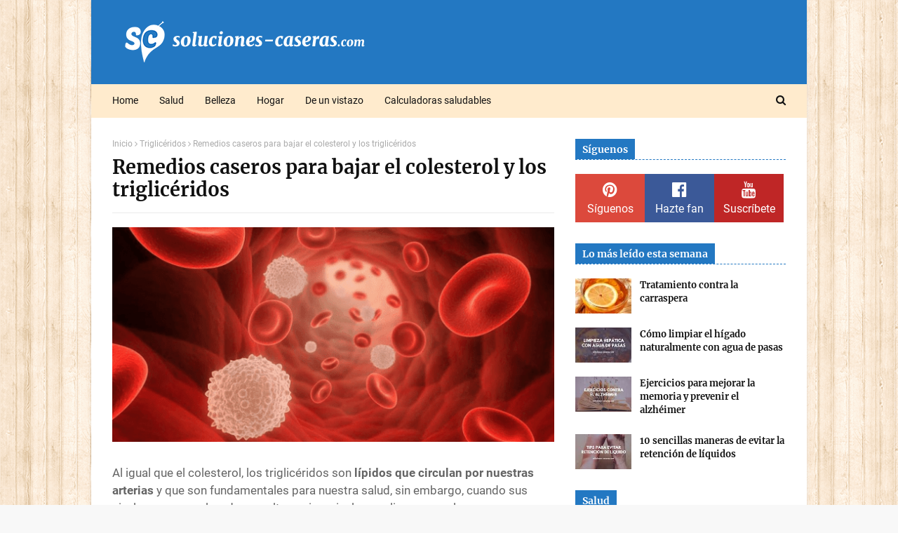

--- FILE ---
content_type: text/javascript; charset=UTF-8
request_url: https://www.soluciones-caseras.com/feeds/posts/default/-/Colesterol?alt=json-in-script&max-results=3&callback=jQuery112405562692811778365_1768818424791&_=1768818424792
body_size: 8529
content:
// API callback
jQuery112405562692811778365_1768818424791({"version":"1.0","encoding":"UTF-8","feed":{"xmlns":"http://www.w3.org/2005/Atom","xmlns$openSearch":"http://a9.com/-/spec/opensearchrss/1.0/","xmlns$blogger":"http://schemas.google.com/blogger/2008","xmlns$georss":"http://www.georss.org/georss","xmlns$gd":"http://schemas.google.com/g/2005","xmlns$thr":"http://purl.org/syndication/thread/1.0","id":{"$t":"tag:blogger.com,1999:blog-5292291599272735799"},"updated":{"$t":"2026-01-04T06:02:19.756+01:00"},"category":[{"term":"SALUD"},{"term":"BELLEZA"},{"term":"Depurar organismo"},{"term":"Alimentación"},{"term":"Hogar"},{"term":"Perder peso"},{"term":"Batidos y Zumos"},{"term":"Dolores"},{"term":"Cuidado de piernas y pies"},{"term":"Mascarillas caseras"},{"term":"Salud Gral"},{"term":"Cuidado del cuerpo"},{"term":"Hígado"},{"term":"Estómago"},{"term":"Cuidado del cabello"},{"term":"Vías respiratorias"},{"term":"Colesterol"},{"term":"Dolor articular"},{"term":"Piel"},{"term":"Boca"},{"term":"Retención de líquidos"},{"term":"Colon"},{"term":"Diabetes"},{"term":"Riñones"},{"term":"Vídeos"},{"term":"Acné y puntos negros"},{"term":"Estreñimiento"},{"term":"Manchas de la piel"},{"term":"Trucos de limpieza"},{"term":"Cuidado bucodental"},{"term":"Artritis"},{"term":"Síntomas o señales"},{"term":"Trucos de cocina"},{"term":"Beneficios de"},{"term":"Cuidado de uñas"},{"term":"Pies"},{"term":"Tratamientos antiarrugas"},{"term":"Gases"},{"term":"Digestión"},{"term":"Estrés"},{"term":"Propiedades de las plantas"},{"term":"Tos"},{"term":"Hongos"},{"term":"Varices"},{"term":"Piel seca"},{"term":"Trucos para la ropa"},{"term":"Hipertensión"},{"term":"Piel grasa"},{"term":"Cefaleas"},{"term":"Garganta"},{"term":"Halitosis"},{"term":"Insomnio"},{"term":"Jarabes caseros"},{"term":"Salud general"},{"term":"Acidez"},{"term":"Artrosis"},{"term":"Cabeza"},{"term":"Cáncer"},{"term":"Dolores musculares"},{"term":"Flacidez"},{"term":"Limpiar las arterias"},{"term":"Subir las defensas"},{"term":"Tensión"},{"term":"Vientre hinchado"},{"term":"Bolsas y ojeras"},{"term":"Curiosidades"},{"term":"Nerviosismo"},{"term":"Visión"},{"term":"Celulitis"},{"term":"Circulación"},{"term":"Depresión"},{"term":"Eliminar malos olores"},{"term":"Espalda"},{"term":"Estrías"},{"term":"Higiene íntima"},{"term":"Anemia"},{"term":"Ansiedad"},{"term":"Arreglos y consejos"},{"term":"Corazón"},{"term":"Dolor de estómago"},{"term":"Gastritis"},{"term":"Infecciones"},{"term":"Piel mixta"},{"term":"Resfriados"},{"term":"Alergia"},{"term":"Caída del cabello"},{"term":"Cicatrices"},{"term":"Dietas"},{"term":"Eliminar manchas"},{"term":"Memoria"},{"term":"Menstruación"},{"term":"Oídos"},{"term":"Úlceras"},{"term":"Catarros"},{"term":"Cálculos renales"},{"term":"Dolor de muelas"},{"term":"Hongos vaginales"},{"term":"Jabón casero"},{"term":"Osteoporosis"},{"term":"Piel estropeada"},{"term":"Pulmones"},{"term":"Talones agrietados"},{"term":"Blanquear los dientes"},{"term":"Callos"},{"term":"Colon Irritable"},{"term":"Eliminar insectos"},{"term":"Infección de orina"},{"term":"Irritación de la piel"},{"term":"Limpieza"},{"term":"Mareos"},{"term":"Triglicéridos"},{"term":"Ácido úrico"},{"term":"Afeitado y depilación"},{"term":"Cabello seco"},{"term":"Cansancio"},{"term":"Caspa"},{"term":"Cervicales"},{"term":"Edema"},{"term":"Hemorroides"},{"term":"Huesos"},{"term":"Humedad"},{"term":"Intestino"},{"term":"Mente"},{"term":"Sudor"},{"term":"Tiroides"},{"term":"Vejiga"},{"term":"Verrugas"},{"term":"Alzhéimer"},{"term":"Asma"},{"term":"Cistitis"},{"term":"Dejar de fumar"},{"term":"Exfoliante"},{"term":"Gingivitis"},{"term":"Herpes"},{"term":"Migrañas"},{"term":"Parásitos intestinales"},{"term":"Piojos"},{"term":"RCP"},{"term":"Senos firmes"},{"term":"Subir de peso"},{"term":"Uñas frágiles"},{"term":"calculadoras"},{"term":"Aftas"},{"term":"Analgésicos naturales"},{"term":"Cabello débil"},{"term":"Cara"},{"term":"Cefalea tensional"},{"term":"Congestión nasal"},{"term":"Consejos"},{"term":"Contracturas"},{"term":"Cuidado de manos"},{"term":"Diarrea"},{"term":"Fatiga"},{"term":"Gota"},{"term":"Gripe"},{"term":"Hipotiroidismo"},{"term":"Hígado graso"},{"term":"Manchas"},{"term":"Menopausia"},{"term":"Ojos rojos"},{"term":"Patas de gallo"},{"term":"Picores"},{"term":"Psoriasis"},{"term":"Quemaduras"},{"term":"Sinusitis"},{"term":"Trucos de jardinería"},{"term":"Uñas encarnadas"},{"term":"YouTube"},{"term":"dinero"},{"term":"Alcoholismo"},{"term":"Apnea"},{"term":"Calambres"},{"term":"Canas"},{"term":"Concentración"},{"term":"Conjuntivitis"},{"term":"Durezas"},{"term":"Eccemas"},{"term":"Fiebre"},{"term":"Flemas"},{"term":"General"},{"term":"Heridas"},{"term":"Hipertiroidismo"},{"term":"Inflamaciones"},{"term":"Mal olor de pies"},{"term":"Maquillaje"},{"term":"Papada"},{"term":"Pestañas"},{"term":"Picaduras"},{"term":"Piernas cansadas"},{"term":"Positividad"},{"term":"Párpados caídos"},{"term":"Quistes de grasa"},{"term":"Reflujo gástrico"},{"term":"Rinitis"},{"term":"Ronquidos"},{"term":"Sudoración excesiva"},{"term":"Tonificar glúteos"},{"term":"Aceite de oliva"},{"term":"Aceites esenciales"},{"term":"Afonía"},{"term":"Antibióticos naturales"},{"term":"Arañas vasculares"},{"term":"Arritmia"},{"term":"Bicarbonato sódico"},{"term":"Bronquitis"},{"term":"Bruxismo"},{"term":"Bulimia"},{"term":"Ciática"},{"term":"Colitis ulcerosa"},{"term":"Cortes"},{"term":"Deporte"},{"term":"Dermatitis"},{"term":"Desatascar tuberías"},{"term":"Desodorantes naturales"},{"term":"Dientes sensibles"},{"term":"Embarazo"},{"term":"Esclerosis"},{"term":"Fascitis plantar"},{"term":"Fracturas"},{"term":"Golpes"},{"term":"Grasas"},{"term":"Hemorragias"},{"term":"Hipo"},{"term":"Hipotensión"},{"term":"Hipotermia"},{"term":"Incontinencia"},{"term":"Infarto"},{"term":"Intolerancia a la lactosa"},{"term":"Jabones"},{"term":"Lumbago"},{"term":"Lunares"},{"term":"Morderse las uñas"},{"term":"Mucosidad"},{"term":"Orina"},{"term":"Orzuelos"},{"term":"Otitis"},{"term":"Ovarios"},{"term":"Paperas"},{"term":"Pie diabético"},{"term":"Poros abiertos"},{"term":"Próstata"},{"term":"Psicología"},{"term":"Puntas abiertas"},{"term":"Resaca"},{"term":"Sequedad vaginal"},{"term":"Tapones de cera"},{"term":"Taquicardias"},{"term":"Tips de maquillaje"},{"term":"Torceduras"},{"term":"Vesícula"},{"term":"Vida sexual"},{"term":"Vértigos"},{"term":"juegos"}],"title":{"type":"text","$t":"Soluciones Caseras - Remedios Naturales y Caseros"},"subtitle":{"type":"html","$t":"Comunidad de remedios caseros y medicina natural. Encuentra solución para todo. Remedios naturales, tips de belleza y trucos para el hogar."},"link":[{"rel":"http://schemas.google.com/g/2005#feed","type":"application/atom+xml","href":"https:\/\/www.soluciones-caseras.com\/feeds\/posts\/default"},{"rel":"self","type":"application/atom+xml","href":"https:\/\/www.blogger.com\/feeds\/5292291599272735799\/posts\/default\/-\/Colesterol?alt=json-in-script\u0026max-results=3"},{"rel":"alternate","type":"text/html","href":"https:\/\/www.soluciones-caseras.com\/search\/label\/Colesterol"},{"rel":"hub","href":"http://pubsubhubbub.appspot.com/"},{"rel":"next","type":"application/atom+xml","href":"https:\/\/www.blogger.com\/feeds\/5292291599272735799\/posts\/default\/-\/Colesterol\/-\/Colesterol?alt=json-in-script\u0026start-index=4\u0026max-results=3"}],"author":[{"name":{"$t":"Soluciones Caseras"},"uri":{"$t":"http:\/\/www.blogger.com\/profile\/15097123097130420038"},"email":{"$t":"noreply@blogger.com"},"gd$image":{"rel":"http://schemas.google.com/g/2005#thumbnail","width":"16","height":"16","src":"https:\/\/img1.blogblog.com\/img\/b16-rounded.gif"}}],"generator":{"version":"7.00","uri":"http://www.blogger.com","$t":"Blogger"},"openSearch$totalResults":{"$t":"37"},"openSearch$startIndex":{"$t":"1"},"openSearch$itemsPerPage":{"$t":"3"},"entry":[{"id":{"$t":"tag:blogger.com,1999:blog-5292291599272735799.post-532943148324903176"},"published":{"$t":"2018-06-10T18:08:00.002+02:00"},"updated":{"$t":"2018-06-10T18:08:11.921+02:00"},"category":[{"scheme":"http://www.blogger.com/atom/ns#","term":"Colesterol"},{"scheme":"http://www.blogger.com/atom/ns#","term":"Limpiar las arterias"},{"scheme":"http://www.blogger.com/atom/ns#","term":"SALUD"},{"scheme":"http://www.blogger.com/atom/ns#","term":"Triglicéridos"}],"title":{"type":"text","$t":"Remedios para destapar las arterias y reducir el colesterol"},"content":{"type":"html","$t":"\u003Cdiv class=\"separator\" style=\"clear: both; text-align: center;\"\u003E\n\u003Ca href=\"https:\/\/blogger.googleusercontent.com\/img\/b\/R29vZ2xl\/AVvXsEhESOluwRRO-a124hibHQxkpAyeyWOZRoZEOdjbr2LcT1Axl1S8M3Kz-XrS7pZjZ5laGMxRNssm5wXIxXZaRZj3QVDj9g-w28elnm2bn7eJYnghRicKFa6D9yKP7M_EL4DE8JmTcfXx_bUt\/s1600\/batido+de+frutos+del+bsoque.png\" imageanchor=\"1\" style=\"margin-left: 1em; margin-right: 1em;\"\u003E\u003Cimg alt=\"cómo bajar el colesterol\" border=\"0\" data-original-height=\"341\" data-original-width=\"700\" height=\"310\" src=\"https:\/\/blogger.googleusercontent.com\/img\/b\/R29vZ2xl\/AVvXsEhESOluwRRO-a124hibHQxkpAyeyWOZRoZEOdjbr2LcT1Axl1S8M3Kz-XrS7pZjZ5laGMxRNssm5wXIxXZaRZj3QVDj9g-w28elnm2bn7eJYnghRicKFa6D9yKP7M_EL4DE8JmTcfXx_bUt\/s640\/batido+de+frutos+del+bsoque.png\" title=\"\" width=\"640\" \/\u003E\u003C\/a\u003E\u003C\/div\u003E\n\u003Cbr \/\u003E\nConsumir sal y grasas en exceso es uno de los factores principales que provocan que \u003Cb\u003Enuestra sangre no pueda circular correctamente a través de las arterias\u003C\/b\u003E, ya que sus paredes van acumulando estos restos disminuyendo con ello el caudal de sangre que puede fluir a través de ellas.\u003Cbr \/\u003E\n\u003Cbr \/\u003E\n\u003C!-- adsense --\u003E\u003Cb\u003E\nTener altos los niveles de colesterol y triglicéridos\u003C\/b\u003E es un problema que no debemos pasar por alto, ya que \u003Cb\u003Eaumenta considerablemente de desarrollar enfermedades cardiovasculares\u003C\/b\u003E y sufrir otros problemas tan importantes como los infartos.\u003Cbr \/\u003E\n\u003Cbr \/\u003E\nIncluir en nuestra alimentación ingredientes que nos \u003Cb\u003Eayuden a reducir los niveles de grasa en sangre\u003C\/b\u003E, así como llevar una dieta sana es clave para evitar futuras complicaciones relacionadas con el corazón. En el artículo de hoy vamos a conocer varias recetas que nos ayudarán a solventar este problema. Sigue leyendo y no dudes en probarlas:\u003Cbr \/\u003E\n\u003Cbr \/\u003E\n\u003Ch2 style=\"text-align: center;\"\u003E\nCómo destapar las arterias con remedios naturales\u003C\/h2\u003E\n\u003Ch3\u003E\nBatido de chía y fresas\u003C\/h3\u003E\nLa combinación de chía y fresas resulta excelente para nuestras arterias, ya que además de aportarnos un gran número de \u003Cb\u003Eantioxidantes, ácidos grasos saludables y vitamina C\u003C\/b\u003E, son muy ricas en fibra, por lo que \u003Cb\u003Econtribuyen a \u003Ca href=\"http:\/\/www.soluciones-caseras.com\/2017\/08\/como-limpiar-las-arterias-obstruidas-y-bajar-colesterol.html\" target=\"_blank\"\u003Elimpiar nuestras arterias\u003C\/a\u003E y otros órganos\u003C\/b\u003E de todas las sustancias nocivas que cada día se van acumulando.\u003Cbr \/\u003E\n\u003Cbr \/\u003E\n\u003Ci\u003E\u003Cu\u003E\u003Cspan style=\"color: #3d85c6;\"\u003ECómo prepararlo:\u003C\/span\u003E\u003C\/u\u003E\u003C\/i\u003E\u003Cbr \/\u003E\nPon a remojo en leche (mejor si es de soja o almendras) una cucharada de semillas de chía. Pasado ese tiempo vierte la taza en un recipiente y añade una taza de fresas lavadas y picadas.\u003Cbr \/\u003E\n\u003Cbr \/\u003E\nBátelo todo hasta que los ingredientes queden bien integrados y toma o dos vasos al día.\u003Cbr \/\u003E\n\u003Ch3\u003E\nJugo de rábanos, pera y zanahoria\u003C\/h3\u003E\nEl \u003Cb\u003Ealto contenido en antioxidantes de estos alimentos resulta de gran ayuda a la hora de proteger y \u003Ca href=\"http:\/\/www.soluciones-caseras.com\/2018\/01\/remedios-para-limpiar-las-arterias-mejorar-circulacion.html\" target=\"_blank\"\u003Elimpiar nuestras arterias\u003C\/a\u003E\u003C\/b\u003E\u003Ca href=\"http:\/\/www.soluciones-caseras.com\/2018\/01\/remedios-para-limpiar-las-arterias-mejorar-circulacion.html\" target=\"_blank\"\u003E y mejorar la circulación sanguínea\u003C\/a\u003E.\u003Cbr \/\u003E\n\u003Cbr \/\u003E\n\u003Ci\u003E\u003Cu\u003E\u003Cspan style=\"color: #3d85c6;\"\u003ECómo elaborarlo:\u003C\/span\u003E\u003C\/u\u003E\u003C\/i\u003E\u003Cbr \/\u003E\nSu preparación es tan sencilla como pelar 3 zanahorias y un apio y pasarlos por la licuadora para extraer su jugo. A continuación pelamos una pera y la añadimos a un recipiente junto con el jugo anterior. Batimos todo durante unos segundos y nos tomamos una o dos tazas diarias.\u003Cbr \/\u003E\n\u003Cbr \/\u003E\n\u003Cdiv class=\"separator\" style=\"clear: both; text-align: center;\"\u003E\n\u003Ca href=\"https:\/\/blogger.googleusercontent.com\/img\/b\/R29vZ2xl\/AVvXsEhDKmmOteL3nD-kWF6JWLgdXlrVGGliN9sr52PytKOP5WpYaMWOXHC22QeLlmBf-jWZNQYf0s8u2nwvieULoKMAlnLIlqco8mciT3NgIZm8JYQHT3AfKecPVdGUQEiT2FM-fPUYKeAdIfLW\/s1600\/jugo+de+pera.png\" imageanchor=\"1\" style=\"margin-left: 1em; margin-right: 1em;\"\u003E\u003Cimg border=\"0\" data-original-height=\"341\" data-original-width=\"700\" height=\"310\" src=\"https:\/\/blogger.googleusercontent.com\/img\/b\/R29vZ2xl\/AVvXsEhDKmmOteL3nD-kWF6JWLgdXlrVGGliN9sr52PytKOP5WpYaMWOXHC22QeLlmBf-jWZNQYf0s8u2nwvieULoKMAlnLIlqco8mciT3NgIZm8JYQHT3AfKecPVdGUQEiT2FM-fPUYKeAdIfLW\/s640\/jugo+de+pera.png\" width=\"640\" \/\u003E\u003C\/a\u003E\u003C\/div\u003E\n\u003Cbr \/\u003E\n\u003Cdiv style=\"text-align: center;\"\u003E\n\u003Ci\u003ELee también:\u0026nbsp;\u003Ca href=\"http:\/\/www.soluciones-caseras.com\/2017\/09\/remedios-para-limpiar-fortalecer-arterias.html\" target=\"_blank\"\u003ERemedios naturales para limpiar y fortalecer las arterias\u003C\/a\u003E\u003C\/i\u003E\u003C\/div\u003E\n\u003Ch3\u003E\nJugo de melón y uvas\u003C\/h3\u003E\nAdemás de deliciosa y refrescante, \u003Cb\u003Eesta receta es perfecta para mejorar nuestra salud cardiovascular gracias al alto contenido en vitaminas y minerales\u003C\/b\u003E que nos ofrecen estos dos ingredientes.\u003Cbr \/\u003E\n\u003Cbr \/\u003E\n\u003Ci\u003E\u003Cu\u003E\u003Cspan style=\"color: #3d85c6;\"\u003ECómo prepararlo:\u003C\/span\u003E\u003C\/u\u003E\u003C\/i\u003E\u003Cbr \/\u003E\nCorta un par de rodajas de melón, retira las semillas y viértelas en un recipiente. Lava a continuación una taza de uvas (no retires sus semillas) y viértelas en el mismo recipiente anterior. Añade medio vaso de agua y bátelo todo hasta que los ingredientes queden bien integrados.\u003Cbr \/\u003E\n\u003Cbr \/\u003E\nToma uno o dos vasos diarios de este delicioso zumo natural."},"link":[{"rel":"replies","type":"application/atom+xml","href":"https:\/\/www.soluciones-caseras.com\/feeds\/532943148324903176\/comments\/default","title":"Enviar comentarios"},{"rel":"replies","type":"text/html","href":"https:\/\/www.blogger.com\/comment\/fullpage\/post\/5292291599272735799\/532943148324903176?isPopup=true","title":"0 comentarios"},{"rel":"edit","type":"application/atom+xml","href":"https:\/\/www.blogger.com\/feeds\/5292291599272735799\/posts\/default\/532943148324903176"},{"rel":"self","type":"application/atom+xml","href":"https:\/\/www.blogger.com\/feeds\/5292291599272735799\/posts\/default\/532943148324903176"},{"rel":"alternate","type":"text/html","href":"https:\/\/www.soluciones-caseras.com\/2018\/06\/remedios-para-destapar-las-arterias-y-bajar-colesterol.html","title":"Remedios para destapar las arterias y reducir el colesterol"}],"author":[{"name":{"$t":"Soluciones Caseras"},"uri":{"$t":"http:\/\/www.blogger.com\/profile\/15097123097130420038"},"email":{"$t":"noreply@blogger.com"},"gd$image":{"rel":"http://schemas.google.com/g/2005#thumbnail","width":"16","height":"16","src":"https:\/\/img1.blogblog.com\/img\/b16-rounded.gif"}}],"media$thumbnail":{"xmlns$media":"http://search.yahoo.com/mrss/","url":"https:\/\/blogger.googleusercontent.com\/img\/b\/R29vZ2xl\/AVvXsEhESOluwRRO-a124hibHQxkpAyeyWOZRoZEOdjbr2LcT1Axl1S8M3Kz-XrS7pZjZ5laGMxRNssm5wXIxXZaRZj3QVDj9g-w28elnm2bn7eJYnghRicKFa6D9yKP7M_EL4DE8JmTcfXx_bUt\/s72-c\/batido+de+frutos+del+bsoque.png","height":"72","width":"72"},"thr$total":{"$t":"0"}},{"id":{"$t":"tag:blogger.com,1999:blog-5292291599272735799.post-3575361425545107675"},"published":{"$t":"2018-01-30T18:03:00.000+01:00"},"updated":{"$t":"2018-01-30T18:03:29.549+01:00"},"category":[{"scheme":"http://www.blogger.com/atom/ns#","term":"Circulación"},{"scheme":"http://www.blogger.com/atom/ns#","term":"Colesterol"},{"scheme":"http://www.blogger.com/atom/ns#","term":"Depurar organismo"},{"scheme":"http://www.blogger.com/atom/ns#","term":"Limpiar las arterias"},{"scheme":"http://www.blogger.com/atom/ns#","term":"SALUD"}],"title":{"type":"text","$t":"Remedios para limpiar las arterias y mejorar la circulación sanguínea"},"content":{"type":"html","$t":"\u003Cdiv class=\"separator\" style=\"clear: both; text-align: center;\"\u003E\n\u003Ca href=\"https:\/\/blogger.googleusercontent.com\/img\/b\/R29vZ2xl\/AVvXsEimTulnOLr7hurXnvBZHAjPPUPuYTAwGovd9CILWiJmy0j3ybKHCDbKQEPoP2uvawUM3diYhADL2hbH0TziHxeZGH-TFpa4YyoXREhXCAIUtNiQfHEojD-CiK7i0h2uAWb8pIFbqUnNHHfo\/s1600\/arterias.png\" imageanchor=\"1\" style=\"margin-left: 1em; margin-right: 1em;\"\u003E\u003Cimg alt=\"remedios para limpiar las arterias\" border=\"0\" data-original-height=\"341\" data-original-width=\"700\" height=\"310\" src=\"https:\/\/blogger.googleusercontent.com\/img\/b\/R29vZ2xl\/AVvXsEimTulnOLr7hurXnvBZHAjPPUPuYTAwGovd9CILWiJmy0j3ybKHCDbKQEPoP2uvawUM3diYhADL2hbH0TziHxeZGH-TFpa4YyoXREhXCAIUtNiQfHEojD-CiK7i0h2uAWb8pIFbqUnNHHfo\/s640\/arterias.png\" title=\"\" width=\"640\" \/\u003E\u003C\/a\u003E\u003C\/div\u003E\n\u003Cbr \/\u003E\nLas venas y arterias cumplen una función vital en nuestro organismo, como es la de transportar la sangre y todo lo que va en ella (como el oxígeno y los nutrientes) a todos los órganos del cuerpo, por ello es muy importante que mantengamos estas vías lo más limpias y saludables posible, ya que de ellas depende que todo nuestro organismo funcione en armonía.\u003Cbr \/\u003E\n\u003Cbr \/\u003E\n\u003C!-- adsense --\u003E\u003Cb\u003E\nLa mala alimentación, la vida sedentaria y el sobrepeso son tres de las causas principales detrás de la mala circulación sanguínea\u003C\/b\u003E, un problema que puede ser más serio de lo que pensamos ya que además de favorecer la aparición de otros trastornos como \u003Ca href=\"http:\/\/www.soluciones-caseras.com\/2018\/01\/como-tratar-las-varices-con-miel-y-aloe.html\" target=\"_blank\"\u003Elas varices\u003C\/a\u003E, la falta de energía o la retención de líquidos, también incrementa las posibilidades de sufrir un accidente cardiovascular.\u003Cbr \/\u003E\n\u003Cbr \/\u003E\nPor suerte, existen un gran número de \u003Cb\u003Ehierbas que pueden ayudarnos a mejorar la circulación y mantener unas arterias más limpias y sanas\u003C\/b\u003E. Sigue leyendo y conoce algunas de las mejores.\u003Cbr \/\u003E\n\u003Cbr \/\u003E\n\u003Ch2 style=\"text-align: center;\"\u003E\nInfusiones para mejorar la circulación sanguínea\u003C\/h2\u003E\n\u003Ch3\u003E\nCola de caballo\u003C\/h3\u003E\nConocida por su gran acción diurética que nos ayuda a \u003Ca href=\"http:\/\/www.soluciones-caseras.com\/2017\/02\/remedios-para-eliminar-liquidos-depurar-rinones.html\" target=\"_blank\"\u003Ecombatir la retención de líquidos\u003C\/a\u003E, la cola de caballo también resulta muy \u003Cb\u003Eútil para mejorar la salud de nuestras arterias, ya que nos ayuda a prevenir el endurecimiento de las paredes y la adhesión de lípidos como el colesterol\u003C\/b\u003E o los triglicéridos a ella.\u003Cbr \/\u003E\n\u003Cbr \/\u003E\nAdemás de lo anterior, la cola de caballo \u003Cb\u003Etambién ayuda a diluir la sangre y prevenir la formación de trombos\u003C\/b\u003E, lo que la convierte en una opción muy recomendable para todo aquel que sufre problemas cardiovasculares.\u003Cbr \/\u003E\n\u003Cbr \/\u003E\n\u003Ci\u003E\u003Cu\u003E\u003Cspan style=\"color: #3d85c6;\"\u003ECómo prepararla\u003C\/span\u003E\u003C\/u\u003E\u003C\/i\u003E\u003Cbr \/\u003E\n\u003Cbr \/\u003E\nHierve agua y un puñado de cola de caballo, o vierte agua hirviendo en una taza y añade una bolsita de esta hierba. Deja reposar unos minutos, cuela y endulza con un poco de miel (si lo deseas). Toma 1 o 2 tazas diarias durante al menos dos semanas consecutivas y durante el tiempo que quieras.\u003Cbr \/\u003E\n\u003Cbr \/\u003E\n\u003Cdiv style=\"text-align: center;\"\u003E\n\u003Ci\u003ELee también:\u0026nbsp;\u003Ca href=\"http:\/\/www.soluciones-caseras.com\/2017\/06\/aceite-de-laurel-para-tratar-varices-desinflamar-articulaciones-musculos.html\" target=\"_blank\"\u003EAceite de laurel para tratar las varices y desinflamar músculos y articulaciones\u003C\/a\u003E\u003C\/i\u003E\u003C\/div\u003E\n\u003Ch3\u003E\nManzanilla y jengibre\u003C\/h3\u003E\nLas grandes propiedades antiinflamatorias de la manzanilla unidas al poder anticoagulante y antibacteriano del jengibre, convierten a ésta en \u003Cb\u003Euna de las infusiones más eficaces para combatir todo tipo de problemas: desde una infección de garganta hasta \u003Ca href=\"http:\/\/www.soluciones-caseras.com\/2018\/01\/remedios-caseros-para-bajar-colesterol-trigliceridos.html\" target=\"_blank\"\u003Ereducir el colesterol\u003C\/a\u003E y mejorar la salud cardiovascular\u003C\/b\u003E.\u003Cbr \/\u003E\n\u003Cbr \/\u003E\n\u003Cdiv class=\"separator\" style=\"clear: both; text-align: center;\"\u003E\n\u003Ca href=\"https:\/\/blogger.googleusercontent.com\/img\/b\/R29vZ2xl\/AVvXsEjlhxcoYYs9xQF6HRT80JEyOkUVnZeWals7g-HqdjMKz4u9IdWy6K2exCxeubUejyu7m37ov0BmE-XL6REODX3gM-E3IDvhQqvQEf5VrRJ0Wj0j8_maxhMl44QS9x2_xzidVQPzbZgWfebN\/s1600\/infusi%25C3%25B3n+jengibre.png\" imageanchor=\"1\" style=\"margin-left: 1em; margin-right: 1em;\"\u003E\u003Cimg alt=\"jengibre para mejorar la circulación sanguínea\" border=\"0\" data-original-height=\"280\" data-original-width=\"635\" height=\"282\" src=\"https:\/\/blogger.googleusercontent.com\/img\/b\/R29vZ2xl\/AVvXsEjlhxcoYYs9xQF6HRT80JEyOkUVnZeWals7g-HqdjMKz4u9IdWy6K2exCxeubUejyu7m37ov0BmE-XL6REODX3gM-E3IDvhQqvQEf5VrRJ0Wj0j8_maxhMl44QS9x2_xzidVQPzbZgWfebN\/s640\/infusi%25C3%25B3n+jengibre.png\" title=\"\" width=\"640\" \/\u003E\u003C\/a\u003E\u003C\/div\u003E\n\u003Cbr \/\u003E\n\u003Ci\u003E\u003Cu\u003E\u003Cspan style=\"color: #3d85c6;\"\u003ECómo elaborarla\u003C\/span\u003E\u003C\/u\u003E\u003C\/i\u003E\u003Cbr \/\u003E\n\u003Cbr \/\u003E\nVierte en una taza agua hirviendo, una cucharada de jengibre rallado y una bolsita de manzanilla. Tapa y deja reposar durante 10 minutos, cuela y endulza con un poco de miel (puedes añadir limón si lo deseas). Toma 2 tazas al día durante al menos dos semanas consecutivas.\u003Cbr \/\u003E\n\u003Cbr \/\u003E\n\u003Cdiv style=\"text-align: center;\"\u003E\n\u003Ci\u003ELee también:\u0026nbsp;\u003Ca href=\"http:\/\/www.soluciones-caseras.com\/2018\/01\/remedio-para-destapar-las-arterias-y-reducir-el-colesterol.html\" target=\"_blank\"\u003ECómo destapar las arterias y reducir el colesterol de forma fácil y natural\u003C\/a\u003E\u003C\/i\u003E\u003C\/div\u003E\n\u003Ch3\u003E\nManzanilla y romero\u003C\/h3\u003E\nOtra excelente combinación para nuestra salud es la de manzanilla y romero: una \u003Cb\u003Einfusión repleta de antioxidantes que nos ayuda a diluir la sangre, prevenir la formación de trombos y combatir el exceso de líquidos de nuestro cuerpo\u003C\/b\u003E, mejorando así el funcionamiento de los órganos.\u003Cbr \/\u003E\n\u003Cbr \/\u003E\n\u003Ci\u003E\u003Cspan style=\"color: #3d85c6;\"\u003E\u003Cu\u003ECómo prepararla\u003C\/u\u003E\u003C\/span\u003E\u003C\/i\u003E\u003Cbr \/\u003E\n\u003Cbr \/\u003E\nVierte en un recipiente una taza y media de agua y unas ramitas de romero. Hierve durante 5 minutos, retira del fuego y añade una bolsita de manzanilla. Deja reposar durante varios minutos, cuela, endulza con miel y toma una taza a días alternos (un día sí y otro no). Puedes complementar con las infusiones anteriores.\u003Cbr \/\u003E\n\u003Cbr \/\u003E\n\u003Ci\u003EEn caso de estar tomando medicamentos para tratar problemas de circulación, consulta con tu médico sobre la conveniencia de tomar estas infusiones.\u003C\/i\u003E"},"link":[{"rel":"replies","type":"application/atom+xml","href":"https:\/\/www.soluciones-caseras.com\/feeds\/3575361425545107675\/comments\/default","title":"Enviar comentarios"},{"rel":"replies","type":"text/html","href":"https:\/\/www.blogger.com\/comment\/fullpage\/post\/5292291599272735799\/3575361425545107675?isPopup=true","title":"0 comentarios"},{"rel":"edit","type":"application/atom+xml","href":"https:\/\/www.blogger.com\/feeds\/5292291599272735799\/posts\/default\/3575361425545107675"},{"rel":"self","type":"application/atom+xml","href":"https:\/\/www.blogger.com\/feeds\/5292291599272735799\/posts\/default\/3575361425545107675"},{"rel":"alternate","type":"text/html","href":"https:\/\/www.soluciones-caseras.com\/2018\/01\/remedios-para-limpiar-las-arterias-mejorar-circulacion.html","title":"Remedios para limpiar las arterias y mejorar la circulación sanguínea"}],"author":[{"name":{"$t":"Soluciones Caseras"},"uri":{"$t":"http:\/\/www.blogger.com\/profile\/15097123097130420038"},"email":{"$t":"noreply@blogger.com"},"gd$image":{"rel":"http://schemas.google.com/g/2005#thumbnail","width":"16","height":"16","src":"https:\/\/img1.blogblog.com\/img\/b16-rounded.gif"}}],"media$thumbnail":{"xmlns$media":"http://search.yahoo.com/mrss/","url":"https:\/\/blogger.googleusercontent.com\/img\/b\/R29vZ2xl\/AVvXsEimTulnOLr7hurXnvBZHAjPPUPuYTAwGovd9CILWiJmy0j3ybKHCDbKQEPoP2uvawUM3diYhADL2hbH0TziHxeZGH-TFpa4YyoXREhXCAIUtNiQfHEojD-CiK7i0h2uAWb8pIFbqUnNHHfo\/s72-c\/arterias.png","height":"72","width":"72"},"thr$total":{"$t":"0"}},{"id":{"$t":"tag:blogger.com,1999:blog-5292291599272735799.post-579395837480838310"},"published":{"$t":"2018-01-09T23:47:00.000+01:00"},"updated":{"$t":"2018-01-09T23:47:06.341+01:00"},"category":[{"scheme":"http://www.blogger.com/atom/ns#","term":"Colesterol"},{"scheme":"http://www.blogger.com/atom/ns#","term":"Limpiar las arterias"},{"scheme":"http://www.blogger.com/atom/ns#","term":"SALUD"}],"title":{"type":"text","$t":"Cómo destapar las arterias y reducir el colesterol de forma fácil y natural"},"content":{"type":"html","$t":"\u003Cdiv class=\"separator\" style=\"clear: both; text-align: center;\"\u003E\n\u003Ca href=\"https:\/\/blogger.googleusercontent.com\/img\/b\/R29vZ2xl\/AVvXsEhBLdZhTSE9VX2eTEw95w3iZd6A9tPUPC-RrzjJbheMIFZIyc4fSfUbHnuaNXeDZpzP9QZjzoKR90cDF1chLCqwv7Mvq0F2k4f_jvkjm66i_EgjaY6pOHnmaZHHNlRZLwXW4HvmbME1WfV0\/s1600\/jugo+de+granada.png\" imageanchor=\"1\" style=\"margin-left: 1em; margin-right: 1em;\"\u003E\u003Cimg alt=\"remedio natural para limpiar las arterias\" border=\"0\" data-original-height=\"341\" data-original-width=\"700\" height=\"310\" src=\"https:\/\/blogger.googleusercontent.com\/img\/b\/R29vZ2xl\/AVvXsEhBLdZhTSE9VX2eTEw95w3iZd6A9tPUPC-RrzjJbheMIFZIyc4fSfUbHnuaNXeDZpzP9QZjzoKR90cDF1chLCqwv7Mvq0F2k4f_jvkjm66i_EgjaY6pOHnmaZHHNlRZLwXW4HvmbME1WfV0\/s640\/jugo+de+granada.png\" title=\"\" width=\"640\" \/\u003E\u003C\/a\u003E\u003C\/div\u003E\n\u003Cbr \/\u003E\nUno de los principales riesgos para nuestra salud es que las arterias se obstruyan. \u003Cb\u003EEste problema que al principio comienza sin síntomas, pronto puede derivar en un trastorno cardiaco de gravedad\u003C\/b\u003E.\u003Cbr \/\u003E\n\u003Cbr \/\u003E\n\u003C!-- adsense --\u003E\nLa aterosclerosis es la acumulación de placa en las paredes arteriales, lo que disminuye el caudal de sangre que puede circular por ellas, aumentando su vez la presión que éstas deben soportar. Además de suponer un problema debido a que llega menos oxígeno al resto de órganos del cuerpo, \u003Cb\u003Eel mayor riesgo es que al aumentar la presión dentro de las arterias, es muy fácil que se desprenda parte de esa placa y provoque un infarto\u003C\/b\u003E, angina de pecho o cualquier otro problema cardiovascular grave.\u003Cbr \/\u003E\n\u003Cbr \/\u003E\nEs importante por ello que, especialmente a edades más avanzadas, llevemos un \u003Cb\u003Econtrol permanente de nuestra tensión arterial y los niveles de triglicéridos y colesterol\u003C\/b\u003E en sangre. Esta acción que están sencillo realizar puede ayudarnos a salvar la vida.\u003Cbr \/\u003E\n\u003Cbr \/\u003E\n\u003Ch2 style=\"text-align: center;\"\u003E\nBeneficios de los ingredientes a utilizar\u003C\/h2\u003E\nPara mantener una buena salud cardíaca es necesario que evitemos el sedentarismo, llevamos una dieta equilibrada y los hábitos de vida saludables. Para complementar esto vamos aprender a realizar una deliciosa \u003Cb\u003Ebebida que nos ayudará a mantener una buena salud cardiovascular\u003C\/b\u003E. Éstos son los ingredientes que vamos utilizar:\u003Cbr \/\u003E\n\u003Ch3\u003E\nBeneficios de la granada\u003C\/h3\u003E\nAdemás de ser muy buenas para \u003Ca href=\"http:\/\/www.soluciones-caseras.com\/2017\/12\/remedios-caseros-para-limpiar-rinones-combatir-infeccion-orina.html\" target=\"_blank\"\u003Etratar las infecciones urinarias\u003C\/a\u003E, la granada, gracias a su alto contenido en vitaminas, minerales, antioxidantes y fibra, \u003Cb\u003Eresulta de gran ayuda a la hora de equilibrar los niveles de azúcar y colesterol en sangre, así como limpiar las arterias\u003C\/b\u003E.\u003Cbr \/\u003E\n\u003Cbr \/\u003E\n\u003Cdiv style=\"text-align: center;\"\u003E\n\u003Ci\u003ETambién te va a interesar:\u0026nbsp;\u003Ca href=\"http:\/\/www.soluciones-caseras.com\/2015\/11\/sintomas-causas-y-prevencion-de-infartos.html\" target=\"_blank\"\u003ESíntomas que nos alertan de un infarto y cómo prevenirlos\u003C\/a\u003E\u003C\/i\u003E\u003C\/div\u003E\n\u003Ch3\u003E\nBeneficios del aloe vera\u003C\/h3\u003E\nEsta planta tan utilizada en medicina natural tiene un \u003Cb\u003Egran poder cicatrizante y antiinflamatorio que nos ayuda a \u003Ca href=\"http:\/\/www.soluciones-caseras.com\/2017\/06\/como-bajar-la-presion-arterial-de-forma-rapida-natural.html\" target=\"_blank\"\u003Eregular la presión arterial\u003C\/a\u003E y mejorar la salud de nuestras arterias\u003C\/b\u003E.\u003Cbr \/\u003E\n\u003Cbr \/\u003E\n\u003Cdiv class=\"separator\" style=\"clear: both; text-align: center;\"\u003E\n\u003Ca href=\"https:\/\/blogger.googleusercontent.com\/img\/b\/R29vZ2xl\/AVvXsEgkc2pXbEOYpIKepLnWuu2Wl2k4neTXkD5ybO2zicSKQuFRiRzQmJJ7mMxBhjN86XtztAStlhZg3RC7GWU1gQD8-nZfH7P10jczVM9n4W4itWE0n-_qSZ-pKULnVVw5dxLdfGO15qK7xGzh\/s1600\/aloe+vera.png\" imageanchor=\"1\" style=\"margin-left: 1em; margin-right: 1em;\"\u003E\u003Cimg alt=\"remedios para depurar las arterias\" border=\"0\" data-original-height=\"280\" data-original-width=\"635\" height=\"282\" src=\"https:\/\/blogger.googleusercontent.com\/img\/b\/R29vZ2xl\/AVvXsEgkc2pXbEOYpIKepLnWuu2Wl2k4neTXkD5ybO2zicSKQuFRiRzQmJJ7mMxBhjN86XtztAStlhZg3RC7GWU1gQD8-nZfH7P10jczVM9n4W4itWE0n-_qSZ-pKULnVVw5dxLdfGO15qK7xGzh\/s640\/aloe+vera.png\" title=\"\" width=\"640\" \/\u003E\u003C\/a\u003E\u003C\/div\u003E\n\u003Ch3\u003E\nBeneficios del limón\u003C\/h3\u003E\nEl gran poder alcalinizante y antioxidante de limón \u003Cb\u003Eayuda a combatir la acumulación de placas de colesterol en nuestras arterias\u003C\/b\u003E. Además de ello les aporta elasticidad y resistencia, y mejora la fluidez de la sangre, favoreciendo así la prevención de coágulos y trombos.\u003Cbr \/\u003E\n\u003Cbr \/\u003E\n\u003Ch2 style=\"text-align: center;\"\u003E\nRemedio natural para limpiar las arterias de colesterol\u003C\/h2\u003E\nPara elaborar esta vida tan solo vamos a necesitar un vaso de agua, el zumo de un limón exprimido, una cucharada de pulpa de aloe vera y una granada.\u003Cbr \/\u003E\n\u003Cbr \/\u003E\n\u003Cdiv style=\"text-align: center;\"\u003E\n\u003Ci\u003ELee también:\u0026nbsp;\u003Ca href=\"http:\/\/www.soluciones-caseras.com\/2018\/01\/remedios-caseros-para-bajar-colesterol-trigliceridos.html\" target=\"_blank\"\u003ERemedios caseros para bajar el colesterol y los triglicéridos\u003C\/a\u003E\u003C\/i\u003E\u003C\/div\u003E\n\u003Ch3\u003E\nCómo elaborarlo\u003C\/h3\u003E\n- Desgrana la granada y colócala en un recipiente junto con la cucharada de aloe vera y el vaso de agua y el zumo de limón. Bátelo todo durante varios segundos hasta conseguir la textura deseada.\u003Cbr \/\u003E\n\u003Cbr \/\u003E\n\u003Cb\u003EToma este remedio cada mañana durante al menos dos semanas consecutivas\u003C\/b\u003E. Después puede seguir tomándolo cada día, adiós alternos o varias veces por semana. Verás como en tu próxima analítica los resultados te sorprenderán."},"link":[{"rel":"replies","type":"application/atom+xml","href":"https:\/\/www.soluciones-caseras.com\/feeds\/579395837480838310\/comments\/default","title":"Enviar comentarios"},{"rel":"replies","type":"text/html","href":"https:\/\/www.blogger.com\/comment\/fullpage\/post\/5292291599272735799\/579395837480838310?isPopup=true","title":"0 comentarios"},{"rel":"edit","type":"application/atom+xml","href":"https:\/\/www.blogger.com\/feeds\/5292291599272735799\/posts\/default\/579395837480838310"},{"rel":"self","type":"application/atom+xml","href":"https:\/\/www.blogger.com\/feeds\/5292291599272735799\/posts\/default\/579395837480838310"},{"rel":"alternate","type":"text/html","href":"https:\/\/www.soluciones-caseras.com\/2018\/01\/remedio-para-destapar-las-arterias-y-reducir-el-colesterol.html","title":"Cómo destapar las arterias y reducir el colesterol de forma fácil y natural"}],"author":[{"name":{"$t":"Soluciones Caseras"},"uri":{"$t":"http:\/\/www.blogger.com\/profile\/15097123097130420038"},"email":{"$t":"noreply@blogger.com"},"gd$image":{"rel":"http://schemas.google.com/g/2005#thumbnail","width":"16","height":"16","src":"https:\/\/img1.blogblog.com\/img\/b16-rounded.gif"}}],"media$thumbnail":{"xmlns$media":"http://search.yahoo.com/mrss/","url":"https:\/\/blogger.googleusercontent.com\/img\/b\/R29vZ2xl\/AVvXsEhBLdZhTSE9VX2eTEw95w3iZd6A9tPUPC-RrzjJbheMIFZIyc4fSfUbHnuaNXeDZpzP9QZjzoKR90cDF1chLCqwv7Mvq0F2k4f_jvkjm66i_EgjaY6pOHnmaZHHNlRZLwXW4HvmbME1WfV0\/s72-c\/jugo+de+granada.png","height":"72","width":"72"},"thr$total":{"$t":"0"}}]}});